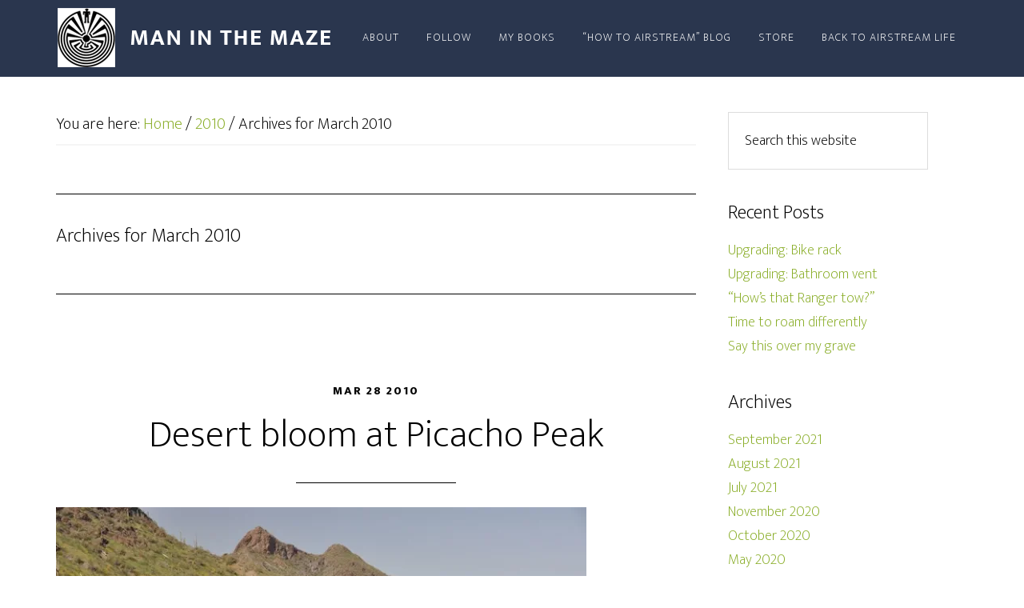

--- FILE ---
content_type: text/html; charset=UTF-8
request_url: https://maze.airstreamlife.com/2010/03/
body_size: 77432
content:
<!DOCTYPE html>
<html lang="en-US">
<head >
<meta charset="UTF-8" />
		<meta name="robots" content="noindex" />
		<meta name="viewport" content="width=device-width, initial-scale=1" />
<title>March 2010</title>
<meta name='robots' content='max-image-preview:large' />
<link rel='dns-prefetch' href='//stats.wp.com' />
<link rel='dns-prefetch' href='//fonts.googleapis.com' />
<link rel='dns-prefetch' href='//i0.wp.com' />
<link rel="alternate" type="application/rss+xml" title="Man In The Maze &raquo; Feed" href="https://maze.airstreamlife.com/feed/" />
<link rel="alternate" type="application/rss+xml" title="Man In The Maze &raquo; Comments Feed" href="https://maze.airstreamlife.com/comments/feed/" />
		<!-- This site uses the Google Analytics by MonsterInsights plugin v8.15 - Using Analytics tracking - https://www.monsterinsights.com/ -->
							<script src="//www.googletagmanager.com/gtag/js?id=UA-3762599-1"  data-cfasync="false" data-wpfc-render="false" type="text/javascript" async></script>
			<script data-cfasync="false" data-wpfc-render="false" type="text/javascript">
				var mi_version = '8.15';
				var mi_track_user = true;
				var mi_no_track_reason = '';
				
								var disableStrs = [
															'ga-disable-UA-3762599-1',
									];

				/* Function to detect opted out users */
				function __gtagTrackerIsOptedOut() {
					for (var index = 0; index < disableStrs.length; index++) {
						if (document.cookie.indexOf(disableStrs[index] + '=true') > -1) {
							return true;
						}
					}

					return false;
				}

				/* Disable tracking if the opt-out cookie exists. */
				if (__gtagTrackerIsOptedOut()) {
					for (var index = 0; index < disableStrs.length; index++) {
						window[disableStrs[index]] = true;
					}
				}

				/* Opt-out function */
				function __gtagTrackerOptout() {
					for (var index = 0; index < disableStrs.length; index++) {
						document.cookie = disableStrs[index] + '=true; expires=Thu, 31 Dec 2099 23:59:59 UTC; path=/';
						window[disableStrs[index]] = true;
					}
				}

				if ('undefined' === typeof gaOptout) {
					function gaOptout() {
						__gtagTrackerOptout();
					}
				}
								window.dataLayer = window.dataLayer || [];

				window.MonsterInsightsDualTracker = {
					helpers: {},
					trackers: {},
				};
				if (mi_track_user) {
					function __gtagDataLayer() {
						dataLayer.push(arguments);
					}

					function __gtagTracker(type, name, parameters) {
						if (!parameters) {
							parameters = {};
						}

						if (parameters.send_to) {
							__gtagDataLayer.apply(null, arguments);
							return;
						}

						if (type === 'event') {
							
														parameters.send_to = monsterinsights_frontend.ua;
							__gtagDataLayer(type, name, parameters);
													} else {
							__gtagDataLayer.apply(null, arguments);
						}
					}

					__gtagTracker('js', new Date());
					__gtagTracker('set', {
						'developer_id.dZGIzZG': true,
											});
															__gtagTracker('config', 'UA-3762599-1', {"forceSSL":"true","link_attribution":"true"} );
										window.gtag = __gtagTracker;										(function () {
						/* https://developers.google.com/analytics/devguides/collection/analyticsjs/ */
						/* ga and __gaTracker compatibility shim. */
						var noopfn = function () {
							return null;
						};
						var newtracker = function () {
							return new Tracker();
						};
						var Tracker = function () {
							return null;
						};
						var p = Tracker.prototype;
						p.get = noopfn;
						p.set = noopfn;
						p.send = function () {
							var args = Array.prototype.slice.call(arguments);
							args.unshift('send');
							__gaTracker.apply(null, args);
						};
						var __gaTracker = function () {
							var len = arguments.length;
							if (len === 0) {
								return;
							}
							var f = arguments[len - 1];
							if (typeof f !== 'object' || f === null || typeof f.hitCallback !== 'function') {
								if ('send' === arguments[0]) {
									var hitConverted, hitObject = false, action;
									if ('event' === arguments[1]) {
										if ('undefined' !== typeof arguments[3]) {
											hitObject = {
												'eventAction': arguments[3],
												'eventCategory': arguments[2],
												'eventLabel': arguments[4],
												'value': arguments[5] ? arguments[5] : 1,
											}
										}
									}
									if ('pageview' === arguments[1]) {
										if ('undefined' !== typeof arguments[2]) {
											hitObject = {
												'eventAction': 'page_view',
												'page_path': arguments[2],
											}
										}
									}
									if (typeof arguments[2] === 'object') {
										hitObject = arguments[2];
									}
									if (typeof arguments[5] === 'object') {
										Object.assign(hitObject, arguments[5]);
									}
									if ('undefined' !== typeof arguments[1].hitType) {
										hitObject = arguments[1];
										if ('pageview' === hitObject.hitType) {
											hitObject.eventAction = 'page_view';
										}
									}
									if (hitObject) {
										action = 'timing' === arguments[1].hitType ? 'timing_complete' : hitObject.eventAction;
										hitConverted = mapArgs(hitObject);
										__gtagTracker('event', action, hitConverted);
									}
								}
								return;
							}

							function mapArgs(args) {
								var arg, hit = {};
								var gaMap = {
									'eventCategory': 'event_category',
									'eventAction': 'event_action',
									'eventLabel': 'event_label',
									'eventValue': 'event_value',
									'nonInteraction': 'non_interaction',
									'timingCategory': 'event_category',
									'timingVar': 'name',
									'timingValue': 'value',
									'timingLabel': 'event_label',
									'page': 'page_path',
									'location': 'page_location',
									'title': 'page_title',
								};
								for (arg in args) {
																		if (!(!args.hasOwnProperty(arg) || !gaMap.hasOwnProperty(arg))) {
										hit[gaMap[arg]] = args[arg];
									} else {
										hit[arg] = args[arg];
									}
								}
								return hit;
							}

							try {
								f.hitCallback();
							} catch (ex) {
							}
						};
						__gaTracker.create = newtracker;
						__gaTracker.getByName = newtracker;
						__gaTracker.getAll = function () {
							return [];
						};
						__gaTracker.remove = noopfn;
						__gaTracker.loaded = true;
						window['__gaTracker'] = __gaTracker;
					})();
									} else {
										console.log("");
					(function () {
						function __gtagTracker() {
							return null;
						}

						window['__gtagTracker'] = __gtagTracker;
						window['gtag'] = __gtagTracker;
					})();
									}
			</script>
				<!-- / Google Analytics by MonsterInsights -->
		<link rel='stylesheet' id='altitude-pro-theme-css' href='https://maze.airstreamlife.com/wp-content/themes/altitude-pro/style.css?ver=1.0.0' type='text/css' media='all' />
<style id='altitude-pro-theme-inline-css' type='text/css'>

		a,
		.entry-title a:hover,
		.image-section a:hover,
		.image-section .featured-content .entry-title a:hover,
		.site-footer a:hover {
			color: #89ad27;
		}

		button,
		input[type="button"],
		input[type="reset"],
		input[type="submit"],
		.archive-pagination li a:hover,
		.archive-pagination .active a,
		.button,
		.footer-widgets,
		.widget .button {
			background-color: #89ad27;
		}

		button,
		input[type="button"],
		input[type="reset"],
		input[type="submit"],
		.button,
		.front-page input:focus,
		.front-page textarea:focus,
		.widget .button {
			border-color: #89ad27;
		}
		
</style>
<link rel='stylesheet' id='wp-block-library-css' href='https://maze.airstreamlife.com/wp-includes/css/dist/block-library/style.min.css?ver=6.2.8' type='text/css' media='all' />
<style id='wp-block-library-inline-css' type='text/css'>
.has-text-align-justify{text-align:justify;}
</style>
<link rel='stylesheet' id='jetpack-videopress-video-block-view-css' href='https://maze.airstreamlife.com/wp-content/plugins/jetpack/jetpack_vendor/automattic/jetpack-videopress/build/block-editor/blocks/video/view.css?minify=false&#038;ver=34ae973733627b74a14e' type='text/css' media='all' />
<link rel='stylesheet' id='mediaelement-css' href='https://maze.airstreamlife.com/wp-includes/js/mediaelement/mediaelementplayer-legacy.min.css?ver=4.2.17' type='text/css' media='all' />
<link rel='stylesheet' id='wp-mediaelement-css' href='https://maze.airstreamlife.com/wp-includes/js/mediaelement/wp-mediaelement.min.css?ver=6.2.8' type='text/css' media='all' />
<link rel='stylesheet' id='classic-theme-styles-css' href='https://maze.airstreamlife.com/wp-includes/css/classic-themes.min.css?ver=6.2.8' type='text/css' media='all' />
<style id='global-styles-inline-css' type='text/css'>
body{--wp--preset--color--black: #000000;--wp--preset--color--cyan-bluish-gray: #abb8c3;--wp--preset--color--white: #ffffff;--wp--preset--color--pale-pink: #f78da7;--wp--preset--color--vivid-red: #cf2e2e;--wp--preset--color--luminous-vivid-orange: #ff6900;--wp--preset--color--luminous-vivid-amber: #fcb900;--wp--preset--color--light-green-cyan: #7bdcb5;--wp--preset--color--vivid-green-cyan: #00d084;--wp--preset--color--pale-cyan-blue: #8ed1fc;--wp--preset--color--vivid-cyan-blue: #0693e3;--wp--preset--color--vivid-purple: #9b51e0;--wp--preset--gradient--vivid-cyan-blue-to-vivid-purple: linear-gradient(135deg,rgba(6,147,227,1) 0%,rgb(155,81,224) 100%);--wp--preset--gradient--light-green-cyan-to-vivid-green-cyan: linear-gradient(135deg,rgb(122,220,180) 0%,rgb(0,208,130) 100%);--wp--preset--gradient--luminous-vivid-amber-to-luminous-vivid-orange: linear-gradient(135deg,rgba(252,185,0,1) 0%,rgba(255,105,0,1) 100%);--wp--preset--gradient--luminous-vivid-orange-to-vivid-red: linear-gradient(135deg,rgba(255,105,0,1) 0%,rgb(207,46,46) 100%);--wp--preset--gradient--very-light-gray-to-cyan-bluish-gray: linear-gradient(135deg,rgb(238,238,238) 0%,rgb(169,184,195) 100%);--wp--preset--gradient--cool-to-warm-spectrum: linear-gradient(135deg,rgb(74,234,220) 0%,rgb(151,120,209) 20%,rgb(207,42,186) 40%,rgb(238,44,130) 60%,rgb(251,105,98) 80%,rgb(254,248,76) 100%);--wp--preset--gradient--blush-light-purple: linear-gradient(135deg,rgb(255,206,236) 0%,rgb(152,150,240) 100%);--wp--preset--gradient--blush-bordeaux: linear-gradient(135deg,rgb(254,205,165) 0%,rgb(254,45,45) 50%,rgb(107,0,62) 100%);--wp--preset--gradient--luminous-dusk: linear-gradient(135deg,rgb(255,203,112) 0%,rgb(199,81,192) 50%,rgb(65,88,208) 100%);--wp--preset--gradient--pale-ocean: linear-gradient(135deg,rgb(255,245,203) 0%,rgb(182,227,212) 50%,rgb(51,167,181) 100%);--wp--preset--gradient--electric-grass: linear-gradient(135deg,rgb(202,248,128) 0%,rgb(113,206,126) 100%);--wp--preset--gradient--midnight: linear-gradient(135deg,rgb(2,3,129) 0%,rgb(40,116,252) 100%);--wp--preset--duotone--dark-grayscale: url('#wp-duotone-dark-grayscale');--wp--preset--duotone--grayscale: url('#wp-duotone-grayscale');--wp--preset--duotone--purple-yellow: url('#wp-duotone-purple-yellow');--wp--preset--duotone--blue-red: url('#wp-duotone-blue-red');--wp--preset--duotone--midnight: url('#wp-duotone-midnight');--wp--preset--duotone--magenta-yellow: url('#wp-duotone-magenta-yellow');--wp--preset--duotone--purple-green: url('#wp-duotone-purple-green');--wp--preset--duotone--blue-orange: url('#wp-duotone-blue-orange');--wp--preset--font-size--small: 13px;--wp--preset--font-size--medium: 20px;--wp--preset--font-size--large: 36px;--wp--preset--font-size--x-large: 42px;--wp--preset--spacing--20: 0.44rem;--wp--preset--spacing--30: 0.67rem;--wp--preset--spacing--40: 1rem;--wp--preset--spacing--50: 1.5rem;--wp--preset--spacing--60: 2.25rem;--wp--preset--spacing--70: 3.38rem;--wp--preset--spacing--80: 5.06rem;--wp--preset--shadow--natural: 6px 6px 9px rgba(0, 0, 0, 0.2);--wp--preset--shadow--deep: 12px 12px 50px rgba(0, 0, 0, 0.4);--wp--preset--shadow--sharp: 6px 6px 0px rgba(0, 0, 0, 0.2);--wp--preset--shadow--outlined: 6px 6px 0px -3px rgba(255, 255, 255, 1), 6px 6px rgba(0, 0, 0, 1);--wp--preset--shadow--crisp: 6px 6px 0px rgba(0, 0, 0, 1);}:where(.is-layout-flex){gap: 0.5em;}body .is-layout-flow > .alignleft{float: left;margin-inline-start: 0;margin-inline-end: 2em;}body .is-layout-flow > .alignright{float: right;margin-inline-start: 2em;margin-inline-end: 0;}body .is-layout-flow > .aligncenter{margin-left: auto !important;margin-right: auto !important;}body .is-layout-constrained > .alignleft{float: left;margin-inline-start: 0;margin-inline-end: 2em;}body .is-layout-constrained > .alignright{float: right;margin-inline-start: 2em;margin-inline-end: 0;}body .is-layout-constrained > .aligncenter{margin-left: auto !important;margin-right: auto !important;}body .is-layout-constrained > :where(:not(.alignleft):not(.alignright):not(.alignfull)){max-width: var(--wp--style--global--content-size);margin-left: auto !important;margin-right: auto !important;}body .is-layout-constrained > .alignwide{max-width: var(--wp--style--global--wide-size);}body .is-layout-flex{display: flex;}body .is-layout-flex{flex-wrap: wrap;align-items: center;}body .is-layout-flex > *{margin: 0;}:where(.wp-block-columns.is-layout-flex){gap: 2em;}.has-black-color{color: var(--wp--preset--color--black) !important;}.has-cyan-bluish-gray-color{color: var(--wp--preset--color--cyan-bluish-gray) !important;}.has-white-color{color: var(--wp--preset--color--white) !important;}.has-pale-pink-color{color: var(--wp--preset--color--pale-pink) !important;}.has-vivid-red-color{color: var(--wp--preset--color--vivid-red) !important;}.has-luminous-vivid-orange-color{color: var(--wp--preset--color--luminous-vivid-orange) !important;}.has-luminous-vivid-amber-color{color: var(--wp--preset--color--luminous-vivid-amber) !important;}.has-light-green-cyan-color{color: var(--wp--preset--color--light-green-cyan) !important;}.has-vivid-green-cyan-color{color: var(--wp--preset--color--vivid-green-cyan) !important;}.has-pale-cyan-blue-color{color: var(--wp--preset--color--pale-cyan-blue) !important;}.has-vivid-cyan-blue-color{color: var(--wp--preset--color--vivid-cyan-blue) !important;}.has-vivid-purple-color{color: var(--wp--preset--color--vivid-purple) !important;}.has-black-background-color{background-color: var(--wp--preset--color--black) !important;}.has-cyan-bluish-gray-background-color{background-color: var(--wp--preset--color--cyan-bluish-gray) !important;}.has-white-background-color{background-color: var(--wp--preset--color--white) !important;}.has-pale-pink-background-color{background-color: var(--wp--preset--color--pale-pink) !important;}.has-vivid-red-background-color{background-color: var(--wp--preset--color--vivid-red) !important;}.has-luminous-vivid-orange-background-color{background-color: var(--wp--preset--color--luminous-vivid-orange) !important;}.has-luminous-vivid-amber-background-color{background-color: var(--wp--preset--color--luminous-vivid-amber) !important;}.has-light-green-cyan-background-color{background-color: var(--wp--preset--color--light-green-cyan) !important;}.has-vivid-green-cyan-background-color{background-color: var(--wp--preset--color--vivid-green-cyan) !important;}.has-pale-cyan-blue-background-color{background-color: var(--wp--preset--color--pale-cyan-blue) !important;}.has-vivid-cyan-blue-background-color{background-color: var(--wp--preset--color--vivid-cyan-blue) !important;}.has-vivid-purple-background-color{background-color: var(--wp--preset--color--vivid-purple) !important;}.has-black-border-color{border-color: var(--wp--preset--color--black) !important;}.has-cyan-bluish-gray-border-color{border-color: var(--wp--preset--color--cyan-bluish-gray) !important;}.has-white-border-color{border-color: var(--wp--preset--color--white) !important;}.has-pale-pink-border-color{border-color: var(--wp--preset--color--pale-pink) !important;}.has-vivid-red-border-color{border-color: var(--wp--preset--color--vivid-red) !important;}.has-luminous-vivid-orange-border-color{border-color: var(--wp--preset--color--luminous-vivid-orange) !important;}.has-luminous-vivid-amber-border-color{border-color: var(--wp--preset--color--luminous-vivid-amber) !important;}.has-light-green-cyan-border-color{border-color: var(--wp--preset--color--light-green-cyan) !important;}.has-vivid-green-cyan-border-color{border-color: var(--wp--preset--color--vivid-green-cyan) !important;}.has-pale-cyan-blue-border-color{border-color: var(--wp--preset--color--pale-cyan-blue) !important;}.has-vivid-cyan-blue-border-color{border-color: var(--wp--preset--color--vivid-cyan-blue) !important;}.has-vivid-purple-border-color{border-color: var(--wp--preset--color--vivid-purple) !important;}.has-vivid-cyan-blue-to-vivid-purple-gradient-background{background: var(--wp--preset--gradient--vivid-cyan-blue-to-vivid-purple) !important;}.has-light-green-cyan-to-vivid-green-cyan-gradient-background{background: var(--wp--preset--gradient--light-green-cyan-to-vivid-green-cyan) !important;}.has-luminous-vivid-amber-to-luminous-vivid-orange-gradient-background{background: var(--wp--preset--gradient--luminous-vivid-amber-to-luminous-vivid-orange) !important;}.has-luminous-vivid-orange-to-vivid-red-gradient-background{background: var(--wp--preset--gradient--luminous-vivid-orange-to-vivid-red) !important;}.has-very-light-gray-to-cyan-bluish-gray-gradient-background{background: var(--wp--preset--gradient--very-light-gray-to-cyan-bluish-gray) !important;}.has-cool-to-warm-spectrum-gradient-background{background: var(--wp--preset--gradient--cool-to-warm-spectrum) !important;}.has-blush-light-purple-gradient-background{background: var(--wp--preset--gradient--blush-light-purple) !important;}.has-blush-bordeaux-gradient-background{background: var(--wp--preset--gradient--blush-bordeaux) !important;}.has-luminous-dusk-gradient-background{background: var(--wp--preset--gradient--luminous-dusk) !important;}.has-pale-ocean-gradient-background{background: var(--wp--preset--gradient--pale-ocean) !important;}.has-electric-grass-gradient-background{background: var(--wp--preset--gradient--electric-grass) !important;}.has-midnight-gradient-background{background: var(--wp--preset--gradient--midnight) !important;}.has-small-font-size{font-size: var(--wp--preset--font-size--small) !important;}.has-medium-font-size{font-size: var(--wp--preset--font-size--medium) !important;}.has-large-font-size{font-size: var(--wp--preset--font-size--large) !important;}.has-x-large-font-size{font-size: var(--wp--preset--font-size--x-large) !important;}
.wp-block-navigation a:where(:not(.wp-element-button)){color: inherit;}
:where(.wp-block-columns.is-layout-flex){gap: 2em;}
.wp-block-pullquote{font-size: 1.5em;line-height: 1.6;}
</style>
<link rel='stylesheet' id='dashicons-css' href='https://maze.airstreamlife.com/wp-includes/css/dashicons.min.css?ver=6.2.8' type='text/css' media='all' />
<link rel='stylesheet' id='altitude-google-fonts-css' href='//fonts.googleapis.com/css?family=Ek+Mukta%3A200%2C800&#038;ver=1.0.0' type='text/css' media='all' />
<link rel='stylesheet' id='jetpack_css-css' href='https://maze.airstreamlife.com/wp-content/plugins/jetpack/css/jetpack.css?ver=12.2.2' type='text/css' media='all' />
<script type='text/javascript' src='https://maze.airstreamlife.com/wp-content/plugins/google-analytics-for-wordpress/assets/js/frontend-gtag.min.js?ver=8.15' id='monsterinsights-frontend-script-js'></script>
<script data-cfasync="false" data-wpfc-render="false" type="text/javascript" id='monsterinsights-frontend-script-js-extra'>/* <![CDATA[ */
var monsterinsights_frontend = {"js_events_tracking":"true","download_extensions":"doc,pdf,ppt,zip,xls,docx,pptx,xlsx","inbound_paths":"[{\"path\":\"\\\/go\\\/\",\"label\":\"affiliate\"},{\"path\":\"\\\/recommend\\\/\",\"label\":\"affiliate\"}]","home_url":"https:\/\/maze.airstreamlife.com","hash_tracking":"false","ua":"UA-3762599-1","v4_id":""};/* ]]> */
</script>
<script type='text/javascript' src='https://maze.airstreamlife.com/wp-includes/js/jquery/jquery.min.js?ver=3.6.4' id='jquery-core-js'></script>
<script type='text/javascript' src='https://maze.airstreamlife.com/wp-includes/js/jquery/jquery-migrate.min.js?ver=3.4.0' id='jquery-migrate-js'></script>
<script type='text/javascript' src='https://maze.airstreamlife.com/wp-content/themes/altitude-pro/js/global.js?ver=1.0.0' id='altitude-global-js'></script>
<link rel="https://api.w.org/" href="https://maze.airstreamlife.com/wp-json/" /><link rel="EditURI" type="application/rsd+xml" title="RSD" href="https://maze.airstreamlife.com/xmlrpc.php?rsd" />

<!-- Bad Behavior 2.2.24 run time: 1.840 ms -->
	<style>img#wpstats{display:none}</style>
		<style type="text/css">.site-title a { background: url(https://maze.airstreamlife.com/wp-content/uploads/2015/04/man-in-the-maze2.png) no-repeat !important; }</style>
<link rel="icon" href="https://i0.wp.com/maze.airstreamlife.com/wp-content/uploads/2015/06/Maze-icon-557090f3v1_site_icon.png?fit=32%2C32&#038;ssl=1" sizes="32x32" />
<link rel="icon" href="https://i0.wp.com/maze.airstreamlife.com/wp-content/uploads/2015/06/Maze-icon-557090f3v1_site_icon.png?fit=192%2C192&#038;ssl=1" sizes="192x192" />
<link rel="apple-touch-icon" href="https://i0.wp.com/maze.airstreamlife.com/wp-content/uploads/2015/06/Maze-icon-557090f3v1_site_icon.png?fit=180%2C180&#038;ssl=1" />
<meta name="msapplication-TileImage" content="https://i0.wp.com/maze.airstreamlife.com/wp-content/uploads/2015/06/Maze-icon-557090f3v1_site_icon.png?fit=270%2C270&#038;ssl=1" />
</head>
<body class="archive date custom-header header-image header-full-width content-sidebar genesis-breadcrumbs-visible genesis-footer-widgets-hidden" itemscope itemtype="https://schema.org/WebPage"><svg xmlns="http://www.w3.org/2000/svg" viewBox="0 0 0 0" width="0" height="0" focusable="false" role="none" style="visibility: hidden; position: absolute; left: -9999px; overflow: hidden;" ><defs><filter id="wp-duotone-dark-grayscale"><feColorMatrix color-interpolation-filters="sRGB" type="matrix" values=" .299 .587 .114 0 0 .299 .587 .114 0 0 .299 .587 .114 0 0 .299 .587 .114 0 0 " /><feComponentTransfer color-interpolation-filters="sRGB" ><feFuncR type="table" tableValues="0 0.49803921568627" /><feFuncG type="table" tableValues="0 0.49803921568627" /><feFuncB type="table" tableValues="0 0.49803921568627" /><feFuncA type="table" tableValues="1 1" /></feComponentTransfer><feComposite in2="SourceGraphic" operator="in" /></filter></defs></svg><svg xmlns="http://www.w3.org/2000/svg" viewBox="0 0 0 0" width="0" height="0" focusable="false" role="none" style="visibility: hidden; position: absolute; left: -9999px; overflow: hidden;" ><defs><filter id="wp-duotone-grayscale"><feColorMatrix color-interpolation-filters="sRGB" type="matrix" values=" .299 .587 .114 0 0 .299 .587 .114 0 0 .299 .587 .114 0 0 .299 .587 .114 0 0 " /><feComponentTransfer color-interpolation-filters="sRGB" ><feFuncR type="table" tableValues="0 1" /><feFuncG type="table" tableValues="0 1" /><feFuncB type="table" tableValues="0 1" /><feFuncA type="table" tableValues="1 1" /></feComponentTransfer><feComposite in2="SourceGraphic" operator="in" /></filter></defs></svg><svg xmlns="http://www.w3.org/2000/svg" viewBox="0 0 0 0" width="0" height="0" focusable="false" role="none" style="visibility: hidden; position: absolute; left: -9999px; overflow: hidden;" ><defs><filter id="wp-duotone-purple-yellow"><feColorMatrix color-interpolation-filters="sRGB" type="matrix" values=" .299 .587 .114 0 0 .299 .587 .114 0 0 .299 .587 .114 0 0 .299 .587 .114 0 0 " /><feComponentTransfer color-interpolation-filters="sRGB" ><feFuncR type="table" tableValues="0.54901960784314 0.98823529411765" /><feFuncG type="table" tableValues="0 1" /><feFuncB type="table" tableValues="0.71764705882353 0.25490196078431" /><feFuncA type="table" tableValues="1 1" /></feComponentTransfer><feComposite in2="SourceGraphic" operator="in" /></filter></defs></svg><svg xmlns="http://www.w3.org/2000/svg" viewBox="0 0 0 0" width="0" height="0" focusable="false" role="none" style="visibility: hidden; position: absolute; left: -9999px; overflow: hidden;" ><defs><filter id="wp-duotone-blue-red"><feColorMatrix color-interpolation-filters="sRGB" type="matrix" values=" .299 .587 .114 0 0 .299 .587 .114 0 0 .299 .587 .114 0 0 .299 .587 .114 0 0 " /><feComponentTransfer color-interpolation-filters="sRGB" ><feFuncR type="table" tableValues="0 1" /><feFuncG type="table" tableValues="0 0.27843137254902" /><feFuncB type="table" tableValues="0.5921568627451 0.27843137254902" /><feFuncA type="table" tableValues="1 1" /></feComponentTransfer><feComposite in2="SourceGraphic" operator="in" /></filter></defs></svg><svg xmlns="http://www.w3.org/2000/svg" viewBox="0 0 0 0" width="0" height="0" focusable="false" role="none" style="visibility: hidden; position: absolute; left: -9999px; overflow: hidden;" ><defs><filter id="wp-duotone-midnight"><feColorMatrix color-interpolation-filters="sRGB" type="matrix" values=" .299 .587 .114 0 0 .299 .587 .114 0 0 .299 .587 .114 0 0 .299 .587 .114 0 0 " /><feComponentTransfer color-interpolation-filters="sRGB" ><feFuncR type="table" tableValues="0 0" /><feFuncG type="table" tableValues="0 0.64705882352941" /><feFuncB type="table" tableValues="0 1" /><feFuncA type="table" tableValues="1 1" /></feComponentTransfer><feComposite in2="SourceGraphic" operator="in" /></filter></defs></svg><svg xmlns="http://www.w3.org/2000/svg" viewBox="0 0 0 0" width="0" height="0" focusable="false" role="none" style="visibility: hidden; position: absolute; left: -9999px; overflow: hidden;" ><defs><filter id="wp-duotone-magenta-yellow"><feColorMatrix color-interpolation-filters="sRGB" type="matrix" values=" .299 .587 .114 0 0 .299 .587 .114 0 0 .299 .587 .114 0 0 .299 .587 .114 0 0 " /><feComponentTransfer color-interpolation-filters="sRGB" ><feFuncR type="table" tableValues="0.78039215686275 1" /><feFuncG type="table" tableValues="0 0.94901960784314" /><feFuncB type="table" tableValues="0.35294117647059 0.47058823529412" /><feFuncA type="table" tableValues="1 1" /></feComponentTransfer><feComposite in2="SourceGraphic" operator="in" /></filter></defs></svg><svg xmlns="http://www.w3.org/2000/svg" viewBox="0 0 0 0" width="0" height="0" focusable="false" role="none" style="visibility: hidden; position: absolute; left: -9999px; overflow: hidden;" ><defs><filter id="wp-duotone-purple-green"><feColorMatrix color-interpolation-filters="sRGB" type="matrix" values=" .299 .587 .114 0 0 .299 .587 .114 0 0 .299 .587 .114 0 0 .299 .587 .114 0 0 " /><feComponentTransfer color-interpolation-filters="sRGB" ><feFuncR type="table" tableValues="0.65098039215686 0.40392156862745" /><feFuncG type="table" tableValues="0 1" /><feFuncB type="table" tableValues="0.44705882352941 0.4" /><feFuncA type="table" tableValues="1 1" /></feComponentTransfer><feComposite in2="SourceGraphic" operator="in" /></filter></defs></svg><svg xmlns="http://www.w3.org/2000/svg" viewBox="0 0 0 0" width="0" height="0" focusable="false" role="none" style="visibility: hidden; position: absolute; left: -9999px; overflow: hidden;" ><defs><filter id="wp-duotone-blue-orange"><feColorMatrix color-interpolation-filters="sRGB" type="matrix" values=" .299 .587 .114 0 0 .299 .587 .114 0 0 .299 .587 .114 0 0 .299 .587 .114 0 0 " /><feComponentTransfer color-interpolation-filters="sRGB" ><feFuncR type="table" tableValues="0.098039215686275 1" /><feFuncG type="table" tableValues="0 0.66274509803922" /><feFuncB type="table" tableValues="0.84705882352941 0.41960784313725" /><feFuncA type="table" tableValues="1 1" /></feComponentTransfer><feComposite in2="SourceGraphic" operator="in" /></filter></defs></svg><div class="site-container"><header class="site-header" itemscope itemtype="https://schema.org/WPHeader"><div class="wrap"><div class="title-area"><h1 class="site-title" itemprop="headline"><a href="https://maze.airstreamlife.com/">Man In The Maze</a></h1><h2 class="site-description" itemprop="description">by Rich Luhr, Editor of Airstream Life magazine</h2></div><nav class="nav-primary" aria-label="Main" itemscope itemtype="https://schema.org/SiteNavigationElement"><div class="wrap"><ul id="menu-secondary-menu" class="menu genesis-nav-menu menu-primary"><li id="menu-item-3772" class="menu-item menu-item-type-post_type menu-item-object-page menu-item-3772"><a href="https://maze.airstreamlife.com/about/" itemprop="url"><span itemprop="name">About</span></a></li>
<li id="menu-item-3847" class="menu-item menu-item-type-custom menu-item-object-custom menu-item-has-children menu-item-3847"><a href="http://maze.airstreamlife.com/feed/" itemprop="url"><span itemprop="name">Follow</span></a>
<ul class="sub-menu">
	<li id="menu-item-4043" class="menu-item menu-item-type-custom menu-item-object-custom menu-item-4043"><a href="http://twitter.com/airstreamlife" itemprop="url"><span itemprop="name">Twitter</span></a></li>
</ul>
</li>
<li id="menu-item-4045" class="menu-item menu-item-type-custom menu-item-object-custom menu-item-has-children menu-item-4045"><a href="http://store.airstreamlife.com/collections/books-and-cds" itemprop="url"><span itemprop="name">My books</span></a>
<ul class="sub-menu">
	<li id="menu-item-5009" class="menu-item menu-item-type-custom menu-item-object-custom menu-item-5009"><a href="https://store.airstreamlife.com/pages/explore-enjoying-americas-national-parks-from-your-rv" itemprop="url"><span itemprop="name">Exploring National Parks</span></a></li>
	<li id="menu-item-3938" class="menu-item menu-item-type-custom menu-item-object-custom menu-item-3938"><a href="http://store.airstreamlife.com/collections/books-and-cds/products/newbies-guide-to-airstreaming" itemprop="url"><span itemprop="name">Newbies Guide To Airstreaming</span></a></li>
	<li id="menu-item-4041" class="menu-item menu-item-type-custom menu-item-object-custom menu-item-4041"><a href="http://store.airstreamlife.com/products/airstream-maintenance" itemprop="url"><span itemprop="name">Airstream trailer maintenance guide</span></a></li>
</ul>
</li>
<li id="menu-item-4096" class="menu-item menu-item-type-custom menu-item-object-custom menu-item-4096"><a href="http://howto.airstreamlife.com/" itemprop="url"><span itemprop="name">&#8220;How To Airstream&#8221; blog</span></a></li>
<li id="menu-item-4403" class="menu-item menu-item-type-custom menu-item-object-custom menu-item-4403"><a href="http://store.airstreamlife.com" itemprop="url"><span itemprop="name">Store</span></a></li>
<li id="menu-item-3637" class="menu-item menu-item-type-custom menu-item-object-custom menu-item-3637"><a href="http://airstreamlife.com" itemprop="url"><span itemprop="name">Back to Airstream Life</span></a></li>
</ul></div></nav></div></header><div class="site-inner"><div class="content-sidebar-wrap"><main class="content"><div class="breadcrumb" itemscope itemtype="https://schema.org/BreadcrumbList">You are here: <span class="breadcrumb-link-wrap" itemprop="itemListElement" itemscope itemtype="https://schema.org/ListItem"><a class="breadcrumb-link" href="https://maze.airstreamlife.com/" itemprop="item"><span class="breadcrumb-link-text-wrap" itemprop="name">Home</span></a><meta itemprop="position" content="1"></span> <span aria-label="breadcrumb separator">/</span> <span class="breadcrumb-link-wrap" itemprop="itemListElement" itemscope itemtype="https://schema.org/ListItem"><a class="breadcrumb-link" href="https://maze.airstreamlife.com/2010/" itemprop="item"><span class="breadcrumb-link-text-wrap" itemprop="name">2010</span></a><meta itemprop="position" content="2"></span> <span aria-label="breadcrumb separator">/</span> Archives for  March 2010</div><div class="archive-description date-archive-description archive-date"><h1 class="archive-title">Archives for  March 2010</h1></div><article class="post-478 post type-post status-publish format-standard category-airstream category-tucson-places entry" aria-label="Desert bloom at Picacho Peak" itemscope itemtype="https://schema.org/CreativeWork"><header class="entry-header"><p class="entry-meta"><time class="entry-time" itemprop="datePublished" datetime="2010-03-28T08:15:07-07:00">Mar 28 2010</time> </p><h1 class="entry-title" itemprop="headline"><a class="entry-title-link" rel="bookmark" href="https://maze.airstreamlife.com/2010/03/28/desert-bloom-at-picacho-peak/">Desert bloom at Picacho Peak</a></h1>
</header><div class="entry-content" itemprop="text"><p><a title="picacho-desert-green.jpg" href="https://i0.wp.com/maze.airstreamlife.com/wp-content/uploads/2010/03/picacho-desert-green.jpg"><img decoding="async" class="" src="https://i0.wp.com/maze.airstreamlife.com/wp-content/uploads/2010/03/picacho-desert-green.jpg?resize=663%2C440" alt="picacho-desert-green.jpg" width="663" height="440" data-recalc-dims="1" /></a></p>
<p><a href="https://i0.wp.com/maze.airstreamlife.com/wp-content/uploads/2010/03/picacho-blue-lupine.jpg"><img decoding="async" loading="lazy" class="wp-image-480 alignright" src="https://i0.wp.com/maze.airstreamlife.com/wp-content/uploads/2010/03/picacho-blue-lupine.jpg?resize=459%2C305" alt="" width="459" height="305" srcset="https://i0.wp.com/maze.airstreamlife.com/wp-content/uploads/2010/03/picacho-blue-lupine.jpg?w=640&amp;ssl=1 640w, https://i0.wp.com/maze.airstreamlife.com/wp-content/uploads/2010/03/picacho-blue-lupine.jpg?resize=300%2C199&amp;ssl=1 300w" sizes="(max-width: 459px) 100vw, 459px" data-recalc-dims="1" /></a>As we had hoped, the rainfall this winter is turning the desert into a virtual carpet of green.   Little yellow flowers are lining the hillside with long yellow streaks punctuated by tall saguaro cactus.  Once your eye focuses on the details, you can see blue lupine (?) everywhere, and tiny white flowers just now budding in the shadows beneath taller plants.</p>
<p><a href="https://i0.wp.com/maze.airstreamlife.com/wp-content/uploads/2010/03/picacho-hike-photos.jpg"><img decoding="async" loading="lazy" class="wp-image-481 alignleft" src="https://i0.wp.com/maze.airstreamlife.com/wp-content/uploads/2010/03/picacho-hike-photos.jpg?resize=295%2C444" alt="" width="295" height="444" srcset="https://i0.wp.com/maze.airstreamlife.com/wp-content/uploads/2010/03/picacho-hike-photos.jpg?w=425&amp;ssl=1 425w, https://i0.wp.com/maze.airstreamlife.com/wp-content/uploads/2010/03/picacho-hike-photos.jpg?resize=199%2C300&amp;ssl=1 199w" sizes="(max-width: 295px) 100vw, 295px" data-recalc-dims="1" /></a>After a morning of pancakes out by the Fabers&#8217; Bambi, I collected all the excuses for why nobody wanted to do the full hike to the top of Picacho Peak.  No matter—there is a shorter, easy hike (0.7 miles) up to a low saddle with an excellent view that almost everyone was able to do.  Eleanor stayed behind to do battle with that virus, but Emma, Craig, Ken, Petey, Rick, and Mike all came along. Even for folks over 70 years of age, and those with questionable knees, the hike was easy thanks to plenty of photo stops along the way.</p>
<p>I mentioned yesterday that this was an official Tin Can Tourists event.  We were surprised to get visits from other TCT members who had read about it in the newsletter and decided to drop in on Saturday afternoon, just to see what was up.</p>
<p>Three guys with a 1960s Silver Streak motorhome swung by, and another guy came by with a custom hot rod.  We also had a visit from a nice couple who left their converted GMC bus at home. If we organize more TCT events in the future I&#8217;m sure we&#8217;ll get a chance to see that bus.  That&#8217;s motivation for me right there—I love to see the buses.</p>
<p><a title="picacho-hike-emma-mike.jpg" href="https://i0.wp.com/maze.airstreamlife.com/wp-content/uploads/2010/03/picacho-hike-emma-mike.jpg"><img decoding="async" loading="lazy" class="alignright" src="https://i0.wp.com/maze.airstreamlife.com/wp-content/uploads/2010/03/picacho-hike-emma-mike.jpg?resize=482%2C320" alt="picacho-hike-emma-mike.jpg" width="482" height="320" data-recalc-dims="1" /></a>The TCT crowd is an exceptionally nice and diverse group of people, which makes camping with them a really great experience.  There&#8217;s always something to talk about and stories to hear.  That probably explains why we never did get away from the campground for that Dairy Queen Blizzard &#8230; but in the evening there was the traditional campfire (courtesy of Rick and Judy&#8217;s wood) and birthday pie in honor of Eleanor.  Too bad she was back in the trailer snoozing again.  We&#8217;ll do her birthday again later this week when she can properly enjoy it.</p>
<p>The Caravel test has been a success.  Yes, it&#8217;s very small and we have to work around each other to function in the trailer.  But it still works as well as it did the last time we camped in it five years ago. Better, actually, since it no longer leaks or smells funny.  The larger refrigerator is more usable, the beds are more comfortable, and we&#8217;ve learned in the intervening years how to pack it properly so we can actually fit what we need.  I was really wondering if we&#8217;d come out of this weekend planning to sell it.  Instead, we&#8217;ve got a plan to go camping again in two weeks up in the Chiricahua Mountains, where the national forest campgrounds are too small for our 30-foot Airstream.</p>
</div><footer class="entry-footer"><p class="entry-meta">Written by <span class="entry-author" itemprop="author" itemscope itemtype="https://schema.org/Person"><a href="https://maze.airstreamlife.com/author/richluhr/" class="entry-author-link" rel="author" itemprop="url"><span class="entry-author-name" itemprop="name">RichLuhr</span></a></span> <span class="entry-categories"> &middot; Categorized: <a href="https://maze.airstreamlife.com/category/airstream/" rel="category tag">Airstream</a>, <a href="https://maze.airstreamlife.com/category/tucson-places/" rel="category tag">Tucson places</a></span>  </p></footer></article><article class="post-474 post type-post status-publish format-standard category-airstream category-tucson-places entry" aria-label="A Blizzard at Picacho Peak State Park" itemscope itemtype="https://schema.org/CreativeWork"><header class="entry-header"><p class="entry-meta"><time class="entry-time" itemprop="datePublished" datetime="2010-03-27T08:21:11-07:00">Mar 27 2010</time> </p><h1 class="entry-title" itemprop="headline"><a class="entry-title-link" rel="bookmark" href="https://maze.airstreamlife.com/2010/03/27/a-blizzard-at-picacho-peak-state-park/">A Blizzard at Picacho Peak State Park</a></h1>
</header><div class="entry-content" itemprop="text"><p>The phenomenon that passes for winter in southern Arizona has ended, and that means it is prime camping season down here in the desert southwest.</p>
<p>This spring is expected to be particularly fine. A Pacific <em>El Nino</em> effect brought us storm after storm (amounting to a few inches of rain here), which is inspiring the colorful desert flowers to bloom with vigor.  Plus, the special funds that pay for state parks were <a href="http://azdailysun.com/news/opinion/editorial/article_f8490e16-2c78-11df-aa65-001cc4c002e0.html">raided by our state politicians</a> so that two-thirds of the meager<a href="http://www.azcentral.com/arizonarepublic/news/articles/2010/03/18/20100318arizona-state-park-system.html"> Arizona state park system will be closing</a> this year.  So time is running out for everyone to visit the state parks.  After that, you can just keep driving on I-10 to California, if they have any parks left&#8230;</p>
<p>So, a  few weeks ago I extended an invitation to the Tin Can Tourists to join us at Picacho Peak State Park for this weekend.  Besides the flowers and the imminent doom of the parks, I wanted to climb the dizzying Picacho Peak one more time and hopefully bring Eleanor and Emma up too.  We also wanted to camp in the Caravel for the first time as a family since 2005.</p>
<p>Alas, reality stepped in, in the form of a virus.  Two weeks ago we went to a karate tournament, where Emma picked up two 3rd place medals and both she and I picked up a souvenir case of food poisoning (we think) and a cold virus.  We spent the next two days unpleasantly &#8212; I&#8217;ll spare you the details &#8212; and the following week going through what turned out to be a particularly tough cold.  A week later we were both entering the final grim stage of borderline sinusitis and then of course Eleanor got it and the routine started over again.   So we arrived at Picacho Peak yesterday afternoon with Eleanor in a fairly limp and weakened state, and me with a distinct lack of breath that made it clear I would not be leading a hike up the mountain.</p>
<p><a title="dsc_5185.jpg" href="https://i0.wp.com/maze.airstreamlife.com/wp-content/uploads/2010/03/dsc_5185.jpg"><img decoding="async" loading="lazy" class="" src="https://i0.wp.com/maze.airstreamlife.com/wp-content/uploads/2010/03/dsc_5185.jpg?resize=509%2C342" alt="dsc_5185.jpg" width="509" height="342" align="left" data-recalc-dims="1" /></a>Well, despite all that the park is looking fine.  There are little yellow flowers everywhere, as well as a blue flower that looks sort of like a cross between a bluebonnet or lupine.  I&#8217;m not strong on flower identification, but it&#8217;s all pretty, so who cares?  The bloom is definitely not at peak yet, and it would be well worth anyone&#8217;s time to come visit the park over the next couple of months.  By June, the flowers will be in decline and the park itself will be closed.</p>
<p>We have six rigs here: ourselves in the 17 foot 1968 Airstream Caravel; our friends Ken &amp; Petey Faber in their latest project (a 1961 Airstream Bambi, 16 feet of cuteness); Betty in her kit-build teardrop; Craig in his 1969 Newell motorhome; Judy &amp; Rick in their late 80&#8217;s Airstream Sovereign 23; and Mike &amp; Rosemary in their late-model Airstream.  Some friends of Betty&#8217;s are also here in another teardrop trailer.</p>
<p><a title="fabers-bambi.jpg" href="https://i0.wp.com/maze.airstreamlife.com/wp-content/uploads/2010/03/fabers-bambi.jpg"><img decoding="async" loading="lazy" class="" src="https://i0.wp.com/maze.airstreamlife.com/wp-content/uploads/2010/03/fabers-bambi.jpg?resize=516%2C343" alt="fabers-bambi.jpg" width="516" height="343" data-recalc-dims="1" /></a></p>
<p><a href="https://i0.wp.com/maze.airstreamlife.com/wp-content/uploads/2010/03/petey-painting.jpg"><img decoding="async" loading="lazy" class="  wp-image-476 alignright" src="https://i0.wp.com/maze.airstreamlife.com/wp-content/uploads/2010/03/petey-painting.jpg?resize=359%2C541" alt="" width="359" height="541" srcset="https://i0.wp.com/maze.airstreamlife.com/wp-content/uploads/2010/03/petey-painting.jpg?w=425&amp;ssl=1 425w, https://i0.wp.com/maze.airstreamlife.com/wp-content/uploads/2010/03/petey-painting.jpg?resize=199%2C300&amp;ssl=1 199w" sizes="(max-width: 359px) 100vw, 359px" data-recalc-dims="1" /></a>Nobody seems to be planning to hike to the summit.  We are the youngest in the crowd, and everyone else has an excuse involving knees, lungs, viruses, or a strong commitment to a sedentary lifestyle.  I think if I went today I would be quite alone.</p>
<p>So instead we brought two cans of Batter Blaster and a pair of griddles, and we will be making pancakes for all at 8:30.  After that, we shall let the day unfold as it will.  There is &#8220;nothing&#8221; to do here except hike, take pictures, socialize, explore the new visitor center, picnic, make campfires, paint (as Petey is doing in her Bambi in the photo at right), read trashy novels, take tours of each other&#8217;s trailers, nap, and make pancakes.  Oh, and there&#8217;s a Dairy Queen at the rest area a mile away &#8230;  can you say &#8220;Blizzard&#8221;?</p>
<p>So don&#8217;t feel badly for us.  Life is good in the desert these days, despite bacterial and virus infections, and we are all pleased to get to try out our baby trailer again. Although I have to admit it doesn&#8217;t seem all that small compared to the 16-foot Bambi next door, and the tiny teardrops parked just up the hill.   I&#8217;ll report further on life in 17 feet later this weekend.</p>
</div><footer class="entry-footer"><p class="entry-meta">Written by <span class="entry-author" itemprop="author" itemscope itemtype="https://schema.org/Person"><a href="https://maze.airstreamlife.com/author/richluhr/" class="entry-author-link" rel="author" itemprop="url"><span class="entry-author-name" itemprop="name">RichLuhr</span></a></span> <span class="entry-categories"> &middot; Categorized: <a href="https://maze.airstreamlife.com/category/airstream/" rel="category tag">Airstream</a>, <a href="https://maze.airstreamlife.com/category/tucson-places/" rel="category tag">Tucson places</a></span>  </p></footer></article><article class="post-473 post type-post status-publish format-standard category-airstream category-musings entry" aria-label="An Airstream for life" itemscope itemtype="https://schema.org/CreativeWork"><header class="entry-header"><p class="entry-meta"><time class="entry-time" itemprop="datePublished" datetime="2010-03-12T18:58:48-07:00">Mar 12 2010</time> </p><h1 class="entry-title" itemprop="headline"><a class="entry-title-link" rel="bookmark" href="https://maze.airstreamlife.com/2010/03/12/an-airstream-for-life/">An Airstream for life</a></h1>
</header><div class="entry-content" itemprop="text"><p>Last summer, when we were traveling through Minnesota we parked the Airstream overnight in front of a private home (by prior arrangement) and spent the evening meeting the owners over dinner on their patio.  The homeowner, who was a Mercedes Benz enthusiast, sniffed around our then-new GL320 and later mentioned casually that he himself would never buy a new car.</p>
<p>I was a little taken aback at his comment since he had a garage full of cars of various vintages, and others stored offsite.  But none of his cars were built in the last decade.  He went on to explain that his cars had been bought used, and maintained very well so that they were still in excellent running condition. His idea was that a good quality car should be a lifetime investment, but most people look at cars as temporary assets and tend to get rid of them just after they&#8217;ve slid down the steepest part of the depreciation curve.</p>
<p>Financially, his theory made some sense, if the car is of sufficient quality in the first place, the owner maintains it well, and there are no uncontrollable environmental factors such as road salt destroying the car despite the owner&#8217;s best efforts.  But those are big &#8220;gotchas&#8221; and most cars don&#8217;t qualify.  Many become &#8220;money pit&#8221; cars,  extraordinarily expensive in their later years and which never again &#8212; despite massive infusions of cash &#8212; become as reliable as they were when they were new.  Others are just made to be disposable.</p>
<p>I purchased the Mercedes in a large part because I had hoped it would prove to be a lifetime car.  Certainly in the past the brand has proved to last for decades of service and hundreds of thousands of miles, but only time will tell if the current crop will hold up as well.  (If it doesn&#8217;t last for at least a decade and a quarter-million miles of towing, I&#8217;ve made a huge mistake.)</p>
<p>It occurred to me that we first got involved with Airstream for the same reason.  Certainly there were plenty of other brands that would cost half as much for the same amenities and size, but in Airstream we felt we could get a trailer that would last for decades and be worth the investment of maintenance  over time.  That was an easier choice, because our first Airstream, the 1968 Caravel, was 35 years old when we bought it.  It had already proven itself.</p>
<p>In fact, Airstreams have proven to be  extraordinarily durable over the years.  It&#8217;s no big deal to go to a vintage Airstream rally and find dozens of trailers still on the road after four, five, even six decades of service.  That&#8217;s even more impressive because of the relatively low numbers that were made &#8212; the survival rate is probably quite a bit higher than any make of car.</p>
<p>(We&#8217;ve got an article coming up in the Summer 2010 issue of Airstream Life about a particular Airstream that was enjoyed by five generations of one family, and now has been donated back to the factory for its permanent collection. It&#8217;s a great story of a trailer that was loved by many people, but really, not terribly unusual in terms of longevity.)</p>
<p>I think any Airstream can be considered a &#8220;lifetime&#8221; purchase.  The big killers of Airstreams are accidents and water leaks.  You can&#8217;t do much about accidents, but leaks are often the direct result of owner neglect.  Just by keeping it dry inside, you can expect your Airstream to outlive you.  Parts are still readily available for trailers forty years old, so there&#8217;s no &#8220;planned obsolescence&#8221; with an Airstream.</p>
<p>With that viewpoint you can start to see how people justify the cost of an Airstream over another brand, despite the oft-heard rantings about cosmetic corrosion on the skin or quality issues. The issues and complaints associated with a less-than-perfect  new trailer fall away after a few years of ownership and use.  The real payoff comes way down the road, when the white box alternative is falling apart and the Airstream is just getting seasoned.  Would you rather have a trailer that looks good and performs well for the first year, or the tenth year?</p>
<p>The key, of course, is maintenance.  People often ask us what full-timers should  budget for maintenance and repairs per year.  Our experience was about $2,000 per year.  I think that&#8217;s not bad at all to keep a rolling home on the road for 365 days of use and 20,000 miles.  It&#8217;s less than I spent maintaining my previous stationary home.</p>
<p>We were and are always aggressive about maintenance.  Every year I had the trailer leak-tested.  We replaced or fixed anything that broke as soon as possible.  We reinforced those things that proved to be under-designed.  We inspected the less-accessible spots routinely (underbelly, under cabinets, inside storage compartments, etc.) just to see what might have gone wrong.  Ignorance is <em>not</em> bliss when it comes to travel trailers.  Serious users know this.  But a lot of people don&#8217;t want to spend a penny on fixing anything that&#8217;s not obviously broken, and the result is that they pay more later to fix what they neglected and/or end up with a trailer that isn&#8217;t worth keeping in a few years.</p>
<p>The result of diligence and appropriate investment speaks for itself. The 2005 Airstream Safari sits in our carport, absolutely 100% ready to go at any moment.  It needs nothing.  Four years and probably 80,000 miles of hard use later, everything works exactly as it did the day we bought it (better, in fact, thanks to some upgrades and tweaks).  I see no reason that it should deteriorate and be ready for &#8220;trade in&#8221; anytime.  We can keep it forever.</p>
<p>Now, to be entirely realistic, there will come a day when a major overhaul is needed.  I&#8217;m fine with that.  We may have missed a tiny leak which is slowly rotting the floor, or maybe the interior will just finally get shabby enough that we decide to do a makeover.  But when that day comes, the Airstream will be worth it.  It&#8217;s a lifetime trailer.  An heirloom to pass on, in good condition, to the next generation.</p>
<p>Will the Mercedes be towing the Airstream in ten years?  Twenty?  I hope so.  But if only one of them survives to see its third decade &#8230; well, I&#8217;m betting on the Airstream.</p>
</div><footer class="entry-footer"><p class="entry-meta">Written by <span class="entry-author" itemprop="author" itemscope itemtype="https://schema.org/Person"><a href="https://maze.airstreamlife.com/author/richluhr/" class="entry-author-link" rel="author" itemprop="url"><span class="entry-author-name" itemprop="name">RichLuhr</span></a></span> <span class="entry-categories"> &middot; Categorized: <a href="https://maze.airstreamlife.com/category/airstream/" rel="category tag">Airstream</a>, <a href="https://maze.airstreamlife.com/category/musings/" rel="category tag">Musings</a></span>  </p></footer></article><article class="post-472 post type-post status-publish format-standard category-musings entry" aria-label="Travel junkie in rehab" itemscope itemtype="https://schema.org/CreativeWork"><header class="entry-header"><p class="entry-meta"><time class="entry-time" itemprop="datePublished" datetime="2010-03-03T11:04:44-07:00">Mar 03 2010</time> </p><h1 class="entry-title" itemprop="headline"><a class="entry-title-link" rel="bookmark" href="https://maze.airstreamlife.com/2010/03/03/travel-junkie-in-rehab/">Travel junkie in rehab</a></h1>
</header><div class="entry-content" itemprop="text"><p>I&#8217;ve been getting some pushback from faithful readers of this blog, asking why I haven&#8217;t been posting frequently.  This is a tough question to answer, but I&#8217;ve felt obligated to think it through because writing this blog is part of my regular mental exercise routine.  As a writer, just as with many other things, you&#8217;ve got to use it or lose it.</p>
<p>Writing the Tour of America blog for three years, I averaged about 5.5 posts per week, with an average of 600 words per post, which is a lot by any measure.   Over half a million words.  With photos it would be about 1,200 printed pages as a book.   (I&#8217;m still wrestling with how to cull the thing down into something printable.)</p>
<p>That was good exercise for a writer, and I had plenty of material in our daily lives as travelers &#8212; more, in fact, than I could write about.  There were subtexts and intrigues going on in my business and personal life that extended far beyond the travel adventures, and I deliberately suppressed much of that, because (a) it was too much to write about;  (b) we were already feeling exposed by the daily blog; and (c) if I wrote the full story of everything we saw and heard, I would have been tied to a stake and burned by now.</p>
<blockquote><p>You want the truth?  <a href="http://www.youtube.com/watch?v=5j2F4VcBmeo">You can&#8217;t handle the truth! </a></p></blockquote>
<p>Well, perhaps it wasn&#8217;t that dramatic, but at times it felt that way &#8230;</p>
<p>And now here we are, living in a house that lacks wheels, where the scenery is more or less static (&#8220;<em>Look, there&#8217;s snow in the mountains today!&#8221;</em>), where we are more obliged than before to actively seek out novelty and entertainment because my personality doesn&#8217;t do well with the pleasant stay-at-home and quiet-Sunday-reading-the-newspaper mode of life.  In short, I am a travel junkie in rehab, and the rehab isn&#8217;t going too well.</p>
<p>I live for the relapses.  In the past couple of months I&#8217;ve managed to slip out a few times, on a massive road trip to Michigan and back (<a href="http://airstreamlife.com/maze/2009/12/">December</a>), to <a href="http://airstreamlife.com/maze/2009/12/19/the-caravel-goes-to-q/">Quartzsite</a> for a weekend, a round-robin through southern California in <a href="http://http://airstreamlife.com/maze/2010/01/">January</a>, and separate trips in February to Scottsdale for the annual car auctions, and <a href="http://airstreamlife.com/maze/2010/02/19/ace-hotel-palm-springs/">Palm Springs</a> for  Modernism Week. Between these excursions we try to find interesting events in Tucson to experience, like the Tucson Rodeo, Day of the Dead, and the Gem Show.</p>
<p>Bloggers are often both journalists and subjects.  They interview themselves more often than they report on the world around, and lately I&#8217;ve been finding that my interviews have been rather dull.  Reluctant subjects are the worst kind, because they have interesting things to say but are too shy or intimidated to tell the good stuff.  But my journalist side can&#8217;t convince my subject side to let loose with a good story.  Without travel as a regular spur for my thoughts, not much seems to come out.  I am not sure if half my brain has suddenly gotten shy or if there&#8217;s really nothing interesting going on in there.</p>
<p>We have filled in the gaps between trips with a regular parade of visitors from the Airstream community.  Having a house and carport with courtesy parking potential means we can &#8220;pay forward&#8221; the many kind offers of courtesy parking (and dinner, and local tours, and repair assistance, etc.) that we received when we were traveling full-time.  But I have been hesitant to blog their arrivals and departures, because it seems that if they want to publicize where they are, they should probably do it through their own blogs.  And <em>everyone</em> has a blog these days.  So rather than talk about the folks who have appeared here recently, I&#8217;ll just link to their blogs and let them tell their own stories:  (<a href="http://www.oddangel.com/?p=281">1</a>) (<a href="http://malimish.com/blog/2010/02/13/day-8-hitched-up-for-an-airstream-play-date/#more-1664">2</a>) (<a href="http://dazeontheroad.blogspot.com/">3</a>) (<a href="http://skippintown-springlandon.blogspot.com/2010/02/tucson.html">4</a>) (<a href="http://theswordswallowers.com/">5</a>)</p>
<p>Things will soon pick up again, travel-wise.  It has been an unusually wet and cool winter in Tucson, thanks in part to the El Nino effect that has brought us many storms.  Everyone is expecting an absolutely explosive springtime bloom in the desert, worthy of some trips to Organ Pipe Cactus National Monument, Sierra Vista, and up into our own Santa Catalina mountains.  <a href="http://gildartphoto.com/weblog/">Bert Gildart</a> called today from his base at Anza-Borrego Desert State Park (California) to report that already they are seeing a lot of flowers in the lower Colorado Desert. We should start spotting flowers on the prickly pears here soon, as well as gorgeous red flowers on ocotillo and many others besides.  Once the weather starts to warm up to beach temperatures, we plan to take the Caravel on a family weekend somewhere.</p>
<p>I&#8217;m also thinking of inviting the local <a href="http://tincantourists.com/">Tin Can Tourists</a> members to join us for a &#8220;vintage camping weekend&#8221; somewhere in southern Arizona. No big deal, just a little campout where those who have vintage trailers would be encouraged to bring them.  Of course, anyone who wants to come and have a nice weekend with any trailer would be welcome.  I&#8217;ll ping the <a href="http://fourcorners.wbcci.net/">4CU</a> members too, since a lot of them live in Arizona.  The dates under consideration are  March 26-28, 2010, but we haven&#8217;t picked out the spot yet.  If you might want to come, <a href="http://airstreamlife.com/contact">let me know</a>.</p>
<p>I guess I am addicted to the diversity and novelty that travel brings.  Tucson is a great town with lots to do, but getting out and experiencing life beyond is what drives my writing.  So if it get quiet here again, just remember that a slump in the blog means only that we are plotting the next adventure.</p>
</div><footer class="entry-footer"><p class="entry-meta">Written by <span class="entry-author" itemprop="author" itemscope itemtype="https://schema.org/Person"><a href="https://maze.airstreamlife.com/author/richluhr/" class="entry-author-link" rel="author" itemprop="url"><span class="entry-author-name" itemprop="name">RichLuhr</span></a></span> <span class="entry-categories"> &middot; Categorized: <a href="https://maze.airstreamlife.com/category/musings/" rel="category tag">Musings</a></span>  </p></footer></article></main><aside class="sidebar sidebar-primary widget-area" role="complementary" aria-label="Primary Sidebar" itemscope itemtype="https://schema.org/WPSideBar"><section id="search-2" class="widget widget_search"><div class="widget-wrap"><form class="search-form" method="get" action="https://maze.airstreamlife.com/" role="search" itemprop="potentialAction" itemscope itemtype="https://schema.org/SearchAction"><input class="search-form-input" type="search" name="s" id="searchform-1" placeholder="Search this website" itemprop="query-input"><input class="search-form-submit" type="submit" value="Search"><meta content="https://maze.airstreamlife.com/?s={s}" itemprop="target"></form></div></section>

		<section id="recent-posts-2" class="widget widget_recent_entries"><div class="widget-wrap">
		<h4 class="widget-title widgettitle">Recent Posts</h4>

		<ul>
											<li>
					<a href="https://maze.airstreamlife.com/2021/09/03/upgrading-bike-rack/">Upgrading: Bike rack</a>
									</li>
											<li>
					<a href="https://maze.airstreamlife.com/2021/08/12/upgrading-bathroom-vent/">Upgrading: Bathroom vent</a>
									</li>
											<li>
					<a href="https://maze.airstreamlife.com/2021/08/01/hows-that-ranger-tow/">&#8220;How&#8217;s that Ranger tow?&#8221;</a>
									</li>
											<li>
					<a href="https://maze.airstreamlife.com/2021/07/29/time-to-roam-differently/">Time to roam differently</a>
									</li>
											<li>
					<a href="https://maze.airstreamlife.com/2020/11/03/say-this-over-my-grave/">Say this over my grave</a>
									</li>
					</ul>

		</div></section>
<section id="archives-2" class="widget widget_archive"><div class="widget-wrap"><h4 class="widget-title widgettitle">Archives</h4>

			<ul>
					<li><a href='https://maze.airstreamlife.com/2021/09/'>September 2021</a></li>
	<li><a href='https://maze.airstreamlife.com/2021/08/'>August 2021</a></li>
	<li><a href='https://maze.airstreamlife.com/2021/07/'>July 2021</a></li>
	<li><a href='https://maze.airstreamlife.com/2020/11/'>November 2020</a></li>
	<li><a href='https://maze.airstreamlife.com/2020/10/'>October 2020</a></li>
	<li><a href='https://maze.airstreamlife.com/2020/05/'>May 2020</a></li>
	<li><a href='https://maze.airstreamlife.com/2019/11/'>November 2019</a></li>
	<li><a href='https://maze.airstreamlife.com/2019/09/'>September 2019</a></li>
	<li><a href='https://maze.airstreamlife.com/2019/07/'>July 2019</a></li>
	<li><a href='https://maze.airstreamlife.com/2019/06/'>June 2019</a></li>
	<li><a href='https://maze.airstreamlife.com/2019/05/'>May 2019</a></li>
	<li><a href='https://maze.airstreamlife.com/2018/10/'>October 2018</a></li>
	<li><a href='https://maze.airstreamlife.com/2018/08/'>August 2018</a></li>
	<li><a href='https://maze.airstreamlife.com/2017/10/'>October 2017</a></li>
	<li><a href='https://maze.airstreamlife.com/2017/09/'>September 2017</a></li>
	<li><a href='https://maze.airstreamlife.com/2017/08/'>August 2017</a></li>
	<li><a href='https://maze.airstreamlife.com/2017/06/'>June 2017</a></li>
	<li><a href='https://maze.airstreamlife.com/2017/05/'>May 2017</a></li>
	<li><a href='https://maze.airstreamlife.com/2017/04/'>April 2017</a></li>
	<li><a href='https://maze.airstreamlife.com/2017/03/'>March 2017</a></li>
	<li><a href='https://maze.airstreamlife.com/2017/02/'>February 2017</a></li>
	<li><a href='https://maze.airstreamlife.com/2017/01/'>January 2017</a></li>
	<li><a href='https://maze.airstreamlife.com/2016/12/'>December 2016</a></li>
	<li><a href='https://maze.airstreamlife.com/2016/09/'>September 2016</a></li>
	<li><a href='https://maze.airstreamlife.com/2016/08/'>August 2016</a></li>
	<li><a href='https://maze.airstreamlife.com/2016/07/'>July 2016</a></li>
	<li><a href='https://maze.airstreamlife.com/2016/06/'>June 2016</a></li>
	<li><a href='https://maze.airstreamlife.com/2016/05/'>May 2016</a></li>
	<li><a href='https://maze.airstreamlife.com/2016/04/'>April 2016</a></li>
	<li><a href='https://maze.airstreamlife.com/2016/03/'>March 2016</a></li>
	<li><a href='https://maze.airstreamlife.com/2016/02/'>February 2016</a></li>
	<li><a href='https://maze.airstreamlife.com/2016/01/'>January 2016</a></li>
	<li><a href='https://maze.airstreamlife.com/2015/11/'>November 2015</a></li>
	<li><a href='https://maze.airstreamlife.com/2015/10/'>October 2015</a></li>
	<li><a href='https://maze.airstreamlife.com/2015/09/'>September 2015</a></li>
	<li><a href='https://maze.airstreamlife.com/2015/08/'>August 2015</a></li>
	<li><a href='https://maze.airstreamlife.com/2015/07/'>July 2015</a></li>
	<li><a href='https://maze.airstreamlife.com/2015/06/'>June 2015</a></li>
	<li><a href='https://maze.airstreamlife.com/2015/05/'>May 2015</a></li>
	<li><a href='https://maze.airstreamlife.com/2015/04/'>April 2015</a></li>
	<li><a href='https://maze.airstreamlife.com/2015/03/'>March 2015</a></li>
	<li><a href='https://maze.airstreamlife.com/2015/02/'>February 2015</a></li>
	<li><a href='https://maze.airstreamlife.com/2014/12/'>December 2014</a></li>
	<li><a href='https://maze.airstreamlife.com/2014/11/'>November 2014</a></li>
	<li><a href='https://maze.airstreamlife.com/2014/10/'>October 2014</a></li>
	<li><a href='https://maze.airstreamlife.com/2014/09/'>September 2014</a></li>
	<li><a href='https://maze.airstreamlife.com/2014/08/'>August 2014</a></li>
	<li><a href='https://maze.airstreamlife.com/2014/07/'>July 2014</a></li>
	<li><a href='https://maze.airstreamlife.com/2014/06/'>June 2014</a></li>
	<li><a href='https://maze.airstreamlife.com/2014/05/'>May 2014</a></li>
	<li><a href='https://maze.airstreamlife.com/2014/03/'>March 2014</a></li>
	<li><a href='https://maze.airstreamlife.com/2014/02/'>February 2014</a></li>
	<li><a href='https://maze.airstreamlife.com/2014/01/'>January 2014</a></li>
	<li><a href='https://maze.airstreamlife.com/2013/12/'>December 2013</a></li>
	<li><a href='https://maze.airstreamlife.com/2013/11/'>November 2013</a></li>
	<li><a href='https://maze.airstreamlife.com/2013/10/'>October 2013</a></li>
	<li><a href='https://maze.airstreamlife.com/2013/09/'>September 2013</a></li>
	<li><a href='https://maze.airstreamlife.com/2013/08/'>August 2013</a></li>
	<li><a href='https://maze.airstreamlife.com/2013/07/'>July 2013</a></li>
	<li><a href='https://maze.airstreamlife.com/2013/06/'>June 2013</a></li>
	<li><a href='https://maze.airstreamlife.com/2013/05/'>May 2013</a></li>
	<li><a href='https://maze.airstreamlife.com/2013/04/'>April 2013</a></li>
	<li><a href='https://maze.airstreamlife.com/2013/03/'>March 2013</a></li>
	<li><a href='https://maze.airstreamlife.com/2013/02/'>February 2013</a></li>
	<li><a href='https://maze.airstreamlife.com/2013/01/'>January 2013</a></li>
	<li><a href='https://maze.airstreamlife.com/2012/12/'>December 2012</a></li>
	<li><a href='https://maze.airstreamlife.com/2012/11/'>November 2012</a></li>
	<li><a href='https://maze.airstreamlife.com/2012/10/'>October 2012</a></li>
	<li><a href='https://maze.airstreamlife.com/2012/09/'>September 2012</a></li>
	<li><a href='https://maze.airstreamlife.com/2012/08/'>August 2012</a></li>
	<li><a href='https://maze.airstreamlife.com/2012/07/'>July 2012</a></li>
	<li><a href='https://maze.airstreamlife.com/2012/06/'>June 2012</a></li>
	<li><a href='https://maze.airstreamlife.com/2012/05/'>May 2012</a></li>
	<li><a href='https://maze.airstreamlife.com/2012/04/'>April 2012</a></li>
	<li><a href='https://maze.airstreamlife.com/2012/03/'>March 2012</a></li>
	<li><a href='https://maze.airstreamlife.com/2012/02/'>February 2012</a></li>
	<li><a href='https://maze.airstreamlife.com/2012/01/'>January 2012</a></li>
	<li><a href='https://maze.airstreamlife.com/2011/12/'>December 2011</a></li>
	<li><a href='https://maze.airstreamlife.com/2011/11/'>November 2011</a></li>
	<li><a href='https://maze.airstreamlife.com/2011/10/'>October 2011</a></li>
	<li><a href='https://maze.airstreamlife.com/2011/09/'>September 2011</a></li>
	<li><a href='https://maze.airstreamlife.com/2011/08/'>August 2011</a></li>
	<li><a href='https://maze.airstreamlife.com/2011/07/'>July 2011</a></li>
	<li><a href='https://maze.airstreamlife.com/2011/06/'>June 2011</a></li>
	<li><a href='https://maze.airstreamlife.com/2011/05/'>May 2011</a></li>
	<li><a href='https://maze.airstreamlife.com/2011/04/'>April 2011</a></li>
	<li><a href='https://maze.airstreamlife.com/2011/03/'>March 2011</a></li>
	<li><a href='https://maze.airstreamlife.com/2011/02/'>February 2011</a></li>
	<li><a href='https://maze.airstreamlife.com/2011/01/'>January 2011</a></li>
	<li><a href='https://maze.airstreamlife.com/2010/12/'>December 2010</a></li>
	<li><a href='https://maze.airstreamlife.com/2010/11/'>November 2010</a></li>
	<li><a href='https://maze.airstreamlife.com/2010/10/'>October 2010</a></li>
	<li><a href='https://maze.airstreamlife.com/2010/09/'>September 2010</a></li>
	<li><a href='https://maze.airstreamlife.com/2010/08/'>August 2010</a></li>
	<li><a href='https://maze.airstreamlife.com/2010/07/'>July 2010</a></li>
	<li><a href='https://maze.airstreamlife.com/2010/06/'>June 2010</a></li>
	<li><a href='https://maze.airstreamlife.com/2010/05/'>May 2010</a></li>
	<li><a href='https://maze.airstreamlife.com/2010/04/'>April 2010</a></li>
	<li><a href='https://maze.airstreamlife.com/2010/03/' aria-current="page">March 2010</a></li>
	<li><a href='https://maze.airstreamlife.com/2010/02/'>February 2010</a></li>
	<li><a href='https://maze.airstreamlife.com/2010/01/'>January 2010</a></li>
	<li><a href='https://maze.airstreamlife.com/2009/12/'>December 2009</a></li>
	<li><a href='https://maze.airstreamlife.com/2009/11/'>November 2009</a></li>
	<li><a href='https://maze.airstreamlife.com/2009/10/'>October 2009</a></li>
	<li><a href='https://maze.airstreamlife.com/2009/09/'>September 2009</a></li>
	<li><a href='https://maze.airstreamlife.com/2009/08/'>August 2009</a></li>
	<li><a href='https://maze.airstreamlife.com/2009/07/'>July 2009</a></li>
	<li><a href='https://maze.airstreamlife.com/2009/06/'>June 2009</a></li>
	<li><a href='https://maze.airstreamlife.com/2009/05/'>May 2009</a></li>
	<li><a href='https://maze.airstreamlife.com/2009/04/'>April 2009</a></li>
	<li><a href='https://maze.airstreamlife.com/2009/03/'>March 2009</a></li>
	<li><a href='https://maze.airstreamlife.com/2009/02/'>February 2009</a></li>
	<li><a href='https://maze.airstreamlife.com/2009/01/'>January 2009</a></li>
	<li><a href='https://maze.airstreamlife.com/2008/12/'>December 2008</a></li>
	<li><a href='https://maze.airstreamlife.com/2008/11/'>November 2008</a></li>
	<li><a href='https://maze.airstreamlife.com/2008/10/'>October 2008</a></li>
			</ul>

			</div></section>
<section id="categories-2" class="widget widget_categories"><div class="widget-wrap"><h4 class="widget-title widgettitle">Categories</h4>

			<ul>
					<li class="cat-item cat-item-2"><a href="https://maze.airstreamlife.com/category/airstream/">Airstream</a>
</li>
	<li class="cat-item cat-item-3"><a href="https://maze.airstreamlife.com/category/airstream-life/">Airstream Life magazine</a>
</li>
	<li class="cat-item cat-item-23"><a href="https://maze.airstreamlife.com/category/current-events/alumafandango/">Alumafandango</a>
</li>
	<li class="cat-item cat-item-24"><a href="https://maze.airstreamlife.com/category/current-events/alumafiesta/">Alumafiesta</a>
</li>
	<li class="cat-item cat-item-25"><a href="https://maze.airstreamlife.com/category/current-events/alumaflamingo/">Alumaflamingo</a>
</li>
	<li class="cat-item cat-item-26"><a href="https://maze.airstreamlife.com/category/current-events/alumapalooza/">Alumapalooza</a>
</li>
	<li class="cat-item cat-item-4"><a href="https://maze.airstreamlife.com/category/asia/">Asia</a>
</li>
	<li class="cat-item cat-item-39"><a href="https://maze.airstreamlife.com/category/roadtrips/bicycling/">Bicycling</a>
</li>
	<li class="cat-item cat-item-5"><a href="https://maze.airstreamlife.com/category/airstream-life/books/">Books</a>
</li>
	<li class="cat-item cat-item-6"><a href="https://maze.airstreamlife.com/category/airstream/caravel/">Caravel</a>
</li>
	<li class="cat-item cat-item-7"><a href="https://maze.airstreamlife.com/category/current-events/">Current Events</a>
</li>
	<li class="cat-item cat-item-35"><a href="https://maze.airstreamlife.com/category/airstream/electrical/">Electrical</a>
</li>
	<li class="cat-item cat-item-34"><a href="https://maze.airstreamlife.com/category/euc/">EUC</a>
</li>
	<li class="cat-item cat-item-27"><a href="https://maze.airstreamlife.com/category/roadtrips/europe/">Europe</a>
</li>
	<li class="cat-item cat-item-8"><a href="https://maze.airstreamlife.com/category/faqs/">FAQs</a>
</li>
	<li class="cat-item cat-item-41"><a href="https://maze.airstreamlife.com/category/vehicles/ford-ranger-vehicles/">Ford Ranger</a>
</li>
	<li class="cat-item cat-item-40"><a href="https://maze.airstreamlife.com/category/ford-ranger/">Ford Ranger</a>
</li>
	<li class="cat-item cat-item-42"><a href="https://maze.airstreamlife.com/category/airstream/globetrotter-23fb/">Globetrotter 23FB</a>
</li>
	<li class="cat-item cat-item-9"><a href="https://maze.airstreamlife.com/category/home-life/">Home life</a>
</li>
	<li class="cat-item cat-item-10"><a href="https://maze.airstreamlife.com/category/airstream/interstate-motorhome/">Interstate motorhome</a>
</li>
	<li class="cat-item cat-item-11"><a href="https://maze.airstreamlife.com/category/airstream/maintenance/">Maintenance</a>
</li>
	<li class="cat-item cat-item-28"><a href="https://maze.airstreamlife.com/category/vehicles/mercedes/">Mercedes</a>
</li>
	<li class="cat-item cat-item-29"><a href="https://maze.airstreamlife.com/category/vehicles/mercedes-300d/">Mercedes 300D</a>
</li>
	<li class="cat-item cat-item-30"><a href="https://maze.airstreamlife.com/category/vehicles/mercedes-gl320/">Mercedes GL320</a>
</li>
	<li class="cat-item cat-item-12"><a href="https://maze.airstreamlife.com/category/current-events/modernism-week/">Modernism Week</a>
</li>
	<li class="cat-item cat-item-31"><a href="https://maze.airstreamlife.com/category/roadtrips/motorcycling/">Motorcycling</a>
</li>
	<li class="cat-item cat-item-13"><a href="https://maze.airstreamlife.com/category/musings/">Musings</a>
</li>
	<li class="cat-item cat-item-14"><a href="https://maze.airstreamlife.com/category/national-parks/">National Parks</a>
</li>
	<li class="cat-item cat-item-15"><a href="https://maze.airstreamlife.com/category/photos/">Photos</a>
</li>
	<li class="cat-item cat-item-16"><a href="https://maze.airstreamlife.com/category/current-events/ptx/">PTX</a>
</li>
	<li class="cat-item cat-item-17"><a href="https://maze.airstreamlife.com/category/recipes/">Recipes</a>
</li>
	<li class="cat-item cat-item-18"><a href="https://maze.airstreamlife.com/category/airstream/maintenance/renovation/">Renovation</a>
</li>
	<li class="cat-item cat-item-19"><a href="https://maze.airstreamlife.com/category/roadtrips/">Roadtrips</a>
</li>
	<li class="cat-item cat-item-20"><a href="https://maze.airstreamlife.com/category/temporary-bachelor-man/">Temporary Bachelor Man</a>
</li>
	<li class="cat-item cat-item-38"><a href="https://maze.airstreamlife.com/category/vehicles/tesla/">Tesla</a>
</li>
	<li class="cat-item cat-item-21"><a href="https://maze.airstreamlife.com/category/tucson-places/">Tucson places</a>
</li>
	<li class="cat-item cat-item-1"><a href="https://maze.airstreamlife.com/category/uncategorized/">Uncategorized</a>
</li>
	<li class="cat-item cat-item-33"><a href="https://maze.airstreamlife.com/category/airstream/upgrades/">Upgrades</a>
</li>
	<li class="cat-item cat-item-22"><a href="https://maze.airstreamlife.com/category/vehicles/">Vehicles</a>
</li>
			</ul>

			</div></section>
</aside></div></div><footer class="site-footer" itemscope itemtype="https://schema.org/WPFooter"><div class="wrap"><nav class="nav-footer"></nav><p>&copy;2004&ndash;2015 Church Street Publishing, Inc. &ldquo;Airstream&rdquo; used with permission  &middot; Site design by <a href="http://www.jennifermeadcreative.com" target="_blank" title="Jennifer Mead Creative">Jennifer Mead Creative</a></p></div></footer></div><script type='text/javascript' src='https://maze.airstreamlife.com/wp-content/plugins/jetpack/jetpack_vendor/automattic/jetpack-image-cdn/dist/image-cdn.js?minify=false&#038;ver=132249e245926ae3e188' id='jetpack-photon-js'></script>
<script defer type='text/javascript' src='https://stats.wp.com/e-202604.js' id='jetpack-stats-js'></script>
<script type='text/javascript' id='jetpack-stats-js-after'>
_stq = window._stq || [];
_stq.push([ "view", {v:'ext',blog:'89833783',post:'0',tz:'-7',srv:'maze.airstreamlife.com',j:'1:12.2.2'} ]);
_stq.push([ "clickTrackerInit", "89833783", "0" ]);
</script>
</body></html>
